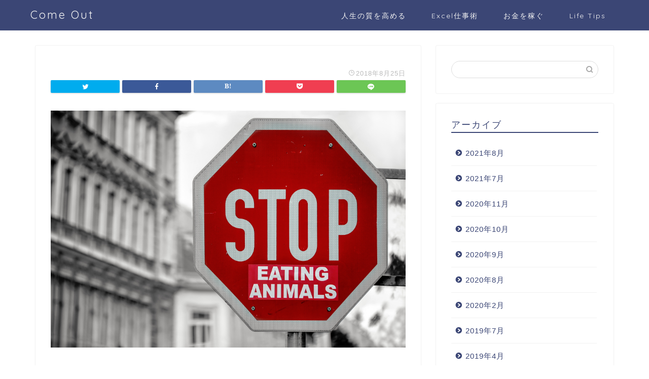

--- FILE ---
content_type: text/plain
request_url: https://www.google-analytics.com/j/collect?v=1&_v=j102&a=60849491&t=pageview&_s=1&dl=https%3A%2F%2Fcome-out.xyz%2Faffiliate-occurrence-approval%2Fsimon-matzinger-254488-unsplash%2F&ul=en-us%40posix&dt=%7C%20%E3%82%AB%E3%83%A0%E3%82%A2%E3%82%A6%E3%83%88&sr=1280x720&vp=1280x720&_u=IEBAAEABAAAAACAAI~&jid=696182087&gjid=488296047&cid=728613911.1765498358&tid=UA-98889687-6&_gid=23760837.1765498358&_r=1&_slc=1&z=795454381
body_size: -449
content:
2,cG-P7K49TJDVQ

--- FILE ---
content_type: application/javascript; charset=utf-8;
request_url: https://dalc.valuecommerce.com/app3?p=886664698&_s=https%3A%2F%2Fcome-out.xyz%2Faffiliate-occurrence-approval%2Fsimon-matzinger-254488-unsplash%2F&vf=iVBORw0KGgoAAAANSUhEUgAAAAMAAAADCAYAAABWKLW%2FAAAAMElEQVQYV2NkFGP4n6EayzDh6EYGxucBQv%2Bv%2FjNh8LPZzcCYy9X1f96zOgZNgR8MABb1DtGKsWn9AAAAAElFTkSuQmCC
body_size: 772
content:
vc_linkswitch_callback({"t":"693b5dfa","r":"aTtd-gAMoToSvE5GCooERAqKC5Yafw","ub":"aTtd%2BQAO51ASvE5GCooBbQqKC%2FAINA%3D%3D","vcid":"TTBd6Vn5xAPpjEJlJAgKjjeoBhWO4lWSiMj0APpuaFRKKqE-OA8Hp8gJqeeF15d-RqacPNJjbYKy67fQ6K6PxdK2BysUZXYpKq85g5hKLAh1S0Z9pmObSA","vcpub":"0.827706","p":886664698,"paypaymall.yahoo.co.jp":{"a":"2695956","m":"2201292","g":"f1c0b14c8e"},"s":3418122,"approach.yahoo.co.jp":{"a":"2695956","m":"2201292","g":"f1c0b14c8e"},"paypaystep.yahoo.co.jp":{"a":"2695956","m":"2201292","g":"f1c0b14c8e"},"mini-shopping.yahoo.co.jp":{"a":"2695956","m":"2201292","g":"f1c0b14c8e"},"shopping.geocities.jp":{"a":"2695956","m":"2201292","g":"f1c0b14c8e"},"l":4,"shopping.yahoo.co.jp":{"a":"2695956","m":"2201292","g":"f1c0b14c8e"}})